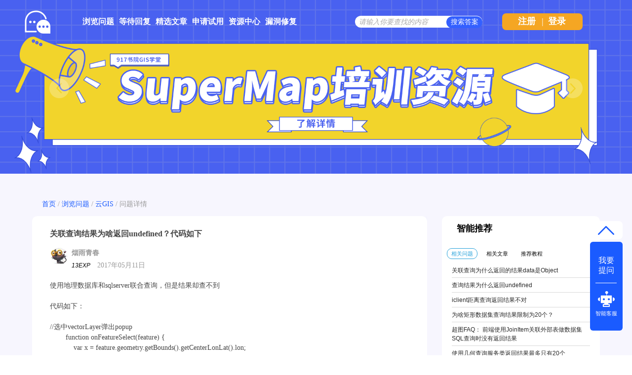

--- FILE ---
content_type: text/html; charset=utf-8
request_url: https://qa.supermap.com/7356
body_size: 7318
content:
<!DOCTYPE html>
<html>
	<!-- Powered by Shawn Kong  base on question2answer - //www.question2answer.org/ -->
	<head>
		<meta charset="utf-8">
		<script>
			var _hmt = _hmt || [];
			(function() {
			  var hm = document.createElement("script");
			  hm.src = "https://hm.baidu.com/hm.js?4df4bb2271b7dce37eb56b0f69cfe5a6";
			  var s = document.getElementsByTagName("script")[0]; 
			  s.parentNode.insertBefore(hm, s);
			})();
		</script>
		<title>关联查询结果为啥返回undefined？代码如下 - SuperMap技术问答社区</title>
		<meta name="description" content="使用地理数据库和sqlserver联合查询，但是结果却查不到  代码如下：  //选中vectorLayer弹出popup         function onFeatureSelect(feature) ...         alert(e.error.errorMsg);         }">
		<meta name="keywords" content="关联查询结果为啥返回undefined,代码如下">
		<link rel="stylesheet" href="./qa-theme/Snow/qa-styles.css?1.7.4">
		<link rel="canonical" href="http://ask.supermap.com/7356">
		<link rel="search" type="application/opensearchdescription+xml" title="SuperMap技术问答社区" href="./opensearch.xml">
		<link rel="shortcut icon" href="http://www.supermap.com/favicon.ico" type="image/x-icon">
		<link href="https://cdn.bootcss.com/highlight.js/9.12.0/styles/monokai-sublime.min.css" rel="stylesheet">
		<script>
		var qa_root = '.\/';
		var qa_request = 7356;
		</script>
		<script src="./qa-content/jquery-1.11.3.min.js"></script>
		<script src="./qa-content/qa-page.js?1.7.4"></script>
		<script src="./qa-content/qa-question.js?1.7.4"></script>
		<script src="https://cdn.bootcss.com/highlight.js/9.12.0/highlight.min.js"></script>
		<style>
			
		</style>
		<style>
.wmd-button > span { background-image: url('./qa-plugin/markdown-editor/pagedown/wmd-buttons.png') }

		/* Markdown editor styles */

.wmd-button-bar {
	width: 100%;
	padding: 5px 0;
}
.wmd-input {
	/* 604 */
	width: 598px;
	height: 250px;
	margin: 0 0 10px;
	padding: 2px;
	border: 1px solid #ccc;
}
.wmd-preview {
	/* 604 */
	width: 584px;
	margin: 10px 0;
	padding: 8px;
	border: 2px dashed #ccc;
}

.qa-q-view-content pre,
.qa-a-item-content pre,
.wmd-preview pre {
	overflow: auto;
	width: 100%;
	max-height: 400px;
	padding: 0;
	border-width: 1px 1px 1px 3px;
	border-style: solid;
	border-color: #ddd;
	background-color: #eee;
}
pre code {
	display: block;
	padding: 8px;
}

.wmd-button-row {
	position: relative;
	margin: 0;
	padding: 0;
	height: 20px;
}

.wmd-spacer {
	width: 1px;
	height: 20px;
	margin-left: 14px;
	position: absolute;
	background-color: Silver;
	display: inline-block;
	list-style: none;
}

.wmd-button {
	width: 20px;
	height: 20px;
	padding-left: 2px;
	padding-right: 3px;
	position: absolute;
	display: inline-block;
	list-style: none;
	cursor: pointer;
}

.wmd-button > span {
	/* note: background-image is set in plugin script */
	background-repeat: no-repeat;
	background-position: 0px 0px;
	width: 20px;
	height: 20px;
	display: inline-block;
}

.wmd-spacer1 {
	left: 50px;
}
.wmd-spacer2 {
	left: 175px;
}
.wmd-spacer3 {
	left: 300px;
}

.wmd-prompt-background {
	background-color: #000;
}
.wmd-prompt-dialog {
	border: 1px solid #999;
	background-color: #f5f5f5;
}
.wmd-prompt-dialog > div {
	font-size: 0.8em;
}
.wmd-prompt-dialog > form > input[type="text"] {
	border: 1px solid #999;
	color: black;
}
.wmd-prompt-dialog > form > input[type="button"] {
	border: 1px solid #888;
	font-size: 11px;
	font-weight: bold;
}

		</style>


	</head>
	<body
		class="qa-template-question qa-category-1 qa-body-js-off"
		>
		<script>
			var b=document.getElementsByTagName('body')[0];
			b.className=b.className.replace('qa-body-js-off', 'qa-body-js-on');
			isNotShouDIv()
		</script>
		<div class="body-main">
			<div class="unslider-main">
				<div class="my-banner-img"><ul><li><a href="https://www.supermapol.com/web/pricing/triallicense" target="_new"><img style="width:100%;" src="https://qa.supermap.com/qa-theme/Snow/images/new202202/banner-triallicense.png"></a></li><li><a href="http://edu.supermap.com/#/" target="_new"><img style="width:100%;" src="https://qa.supermap.com/qa-theme/Snow/images/new202202/banner-productLiterature.png"></a></li><li><a href="https://www.supermapol.com/develop-center/baseMap/index" target="_new"><img style="width:100%;" src="https://qa.supermap.com/qa-theme/Snow/images/new202202/banner-develop-center.png"></a></li><li><a href="http://www.giscontest.com/cn/list-116.aspx" target="_new"><img style="width:100%;" src="https://qa.supermap.com/qa-theme/Snow/images/new202202/banner-efficientGISCompetition.jpg"></a></li><li><a href="https://mp.weixin.qq.com/s/S_9p067CasYTfQKzndKh-w" target="_new"><img style="width:100%;" src="https://qa.supermap.com/qa-theme/Snow/images/new202202/banner-GIScertification.png"></a></li></ul></div>
				
			</div>
			<div class="qam-login-bar"><div class="qam-login-group">
					<div class="my-logo">
					<div class="my-logo-img"></div>
					<div class="qa-nav-main">
						<ul class="qa-nav-main-list">
							<li class="qa-nav-main-item qa-nav-main-questions">
								<a href="./questions" class="qa-nav-main-link">浏览问题</a>
							</li>
							<li class="qa-nav-main-item qa-nav-main-custom-8">
								<a href="./unanswered" class="qa-nav-main-link">等待回复</a>
							</li>
							<li class="qa-nav-main-item qa-nav-main-custom-6">
								<a href="http://blog.csdn.net/supermapsupport" class="qa-nav-main-link" target="_blank">精选文章</a>
							</li>
							<li class="qa-nav-main-item qa-nav-main-custom-9">
								<a href="https://www.supermapol.com/web/pricing/triallicense" class="qa-nav-main-link" target="_blank">申请试用</a>
							</li>
							<li class="qa-nav-main-item qa-nav-main-custom-5">
								<a href="https://www.supermap.com/support" class="qa-nav-main-link" target="_blank">资源中心</a>
							</li>
							<li class="qa-nav-main-item qa-nav-main-custom-21">
								<a href="https://www.supermap.com/support/#/cvelist" class="qa-nav-main-link" target="_blank">漏洞修复</a>
							</li>
						</ul>
						<div class="qa-nav-main-clear">
						</div>
					</div>
					<form class="qam-login-form" action="./login?to=7356" method="post">
						<input type="submit" value="登录" class="qa-form-tall-button qa-form-tall-button-login2" name="dologin">
					</form>
					<div class="qa-search">
						<form method="get" action="./questions/search">
							
							<input id="q_search" placeholder="请输入你要查找的内容" type="text" name="q" value="" class="qa-search-field">
							<input type="submit" value="搜索答案" class="qa-search-button">
						</form>
					</div>
					<div class="qa-nav-user">
						
						<div class="qa-logged-in">
							
						</div>
						<ul class="qa-nav-user-list">
							<li class="qa-nav-user-item qa-nav-user-register">
								<a href="./register?to=7356" class="qa-nav-user-link">注册</a>
							</li>
							
							<span class="verticalLine">|</span>
							<li class="login_style_li"><a class="login_style_a" href="https://qa.supermap.com/login?to=">登录</a></li>
						</ul>
						<div class="qa-nav-user-clear">
						</div>
					</div>
			</div></div>
			<div class="qa-body-wrapper">
				
				<div class="qa-header">
					<div class="qa-logo">
						<a href="./" class="qa-logo-link">SuperMap技术问答社区</a>
					</div>
					<div class="qa-header-clear">
					</div>
				</div> <!-- END qa-header -->
				
				<div class="qa-main-shadow">
					
					<div class="my-float-ask-robert">
						<a onclick="myFloatGoTop()" >
						<div class="my-float-ask-robert-top" > <div class="my-float-ask-robert-child-triangle"></div></div> </a>
						<div class="my-float-ask-robert-child-ask-robert">
							<a href="https://qa.supermap.com/ask"> <div class="my-float-ask-robert-child-ask-robert-ask">
									<span>我要<br>提问</span>
								</div></a>
								<div class="my-float-ask-robert-child-ask-robert-2"></div>
								<a href="http://edu.supermap.com:8600/jiqiren/qa.html" target="_blank"><div class="my-float-ask-robert-child-ask-robert-robert">
										<div class="my-float-ask-robert-child-ask-robert-robert-img"></div>
										<span class="my-float-ask-robert-child-ask-robert-robert-span">智能客服</span>
								</div></a>
							</div>
						</div>
						<div class="qa-main-wrapper">
							
							<div class="question-info-title-main" style="margin-bottom:10px">
								<div class="question-info-title">
									<a href="https://qa.supermap.com/">首页</a> / 
									<a href="https://qa.supermap.com/questions/">浏览问题</a> / 
									<a href="https://qa.supermap.com/questions/cloudgis">云GIS</a> / 
									<span>问题详情</span>
								</div>
							</div>
							<div class="qa-main-b">
								<div class="qa-main">
									<div class="qa-part-q-view">
										<div class="qa-q-view  hentry question" id="q7356">
											<form method="post" action="./7356">
												<input type="hidden" name="code" value="0-1768795241-5a81cce74b28c3b9dd39a7dcd4e5a7abe3e5dfd1">
											</form>
											<div class="qa-q-view-main">
												<div class="qa-q-view-main-title">
													关联查询结果为啥返回undefined？代码如下
													<div style="float:right"><form  >
															<input type="hidden" id="favorite-code" name="code" value= >
															
															
													</form></div>
												</div>
												<form method="post" action="./7356">
													<span class="qa-q-view-avatar-meta">
														<span class="qa-q-view-avatar">
															<a href="./user/%E7%83%9F%E9%9B%A8%E9%9D%92%E6%98%A5" class="qa-avatar-link"><img src="./?qa=image&amp;qa_blobid=1688367184747907846&amp;qa_size=36" width="36" height="36" class="qa-avatar-image" alt=""></a>
														</span>
														<div style="display: flex;flex-direction: column;align-items: center;width: 100%;"><div class="question-editer-info" style="float:left;margin-top:10px; width: 100%;">
																<span style="text-align:left;margin-left: 0;margin-right: auto;"><a href="./user/烟雨青春">烟雨青春</a>
																	
																</span>
															</div>
															<div style="margin-left: 0;margin-right: auto;margin-top: 3px;"><span style="font-size:12px;font-weight:500;font-style:italic">13EXP</span>
																<span class="q-info-time-data"  ><span class="published"><span class="value-title" title="2017年05月11日 14:54:42">2017年05月11日</span></span></span>
														</div></div>
													</span>
													<div class="qa-q-view-content">
														<a name="7356"></a><div class="entry-content">使用地理数据库和sqlserver联合查询，但是结果却查不到<br />
<br />
代码如下：<br />
<br />
//选中vectorLayer弹出popup<br />
&nbsp;&nbsp;&nbsp;&nbsp;&nbsp;&nbsp;&nbsp;&nbsp;function onFeatureSelect(feature) {<br />
&nbsp;&nbsp;&nbsp;&nbsp;&nbsp;&nbsp;&nbsp;&nbsp;&nbsp;&nbsp;&nbsp;&nbsp;var x = feature.geometry.getBounds().getCenterLonLat().lon;<br />
&nbsp;&nbsp;&nbsp;&nbsp;&nbsp;&nbsp;&nbsp;&nbsp;&nbsp;&nbsp;&nbsp;&nbsp;var y = feature.geometry.getBounds().getCenterLonLat().lat;<br />
&nbsp;&nbsp;&nbsp;&nbsp;&nbsp;&nbsp;&nbsp;&nbsp;&nbsp;&nbsp;&nbsp;&nbsp;var contentHTML = &quot;&lt;div style='font-size:.8em; opacity: 0.8; width:150px; height:50px;'&gt;&quot; +<br />
&nbsp;&nbsp;&nbsp;&nbsp;&nbsp;&nbsp;&nbsp;&nbsp;&nbsp;&nbsp;&nbsp;&nbsp;&nbsp;&nbsp;&nbsp;&nbsp;&nbsp;&nbsp;&nbsp;&nbsp;&quot;&lt;span style='font-weight: bold; font-size: 18px;'&gt;详细信息&lt;/span&gt;&lt;br&gt;&quot;;<br />
&nbsp;&nbsp;&nbsp;&nbsp;&nbsp;&nbsp;&nbsp;&nbsp;&nbsp;&nbsp;&nbsp;&nbsp;contentHTML += &quot;&lt;div&gt;所属：&quot; + feature.attributes.NAME + &quot;&lt;/div&gt;&quot;;<br />
&nbsp;&nbsp;&nbsp;&nbsp;&nbsp;&nbsp;&nbsp;&nbsp;&nbsp;&nbsp;&nbsp;&nbsp;<br />
&nbsp;&nbsp;&nbsp;&nbsp;&nbsp;&nbsp;&nbsp;&nbsp;&nbsp;&nbsp;&nbsp;&nbsp;contentHTML += &quot;&lt;div&gt;region表：&quot; + feature.attributes['region.region_flower'] + &quot;&lt;/div&gt;&quot;;<br />
&nbsp;&nbsp;&nbsp;&nbsp;&nbsp;&nbsp;&nbsp;&nbsp;&nbsp;&nbsp;&nbsp;&nbsp;contentHTML += &quot;&lt;div&gt;region表：&quot; + feature.attributes['region.region_name'] + &quot;&lt;/div&gt;&quot;;<br />
&nbsp;&nbsp;&nbsp;&nbsp;&nbsp;&nbsp;&nbsp;&nbsp;&nbsp;&nbsp;&nbsp;&nbsp;contentHTML += &quot;&lt;/div&gt;&quot;<br />
&nbsp;&nbsp;&nbsp;&nbsp;&nbsp;&nbsp;&nbsp;&nbsp;&nbsp;&nbsp;&nbsp;&nbsp;popup = new SuperMap.Popup.FramedCloud(&quot;chicken&quot;,<br />
&nbsp;&nbsp;&nbsp;&nbsp;&nbsp;&nbsp;&nbsp;&nbsp;&nbsp;&nbsp;&nbsp;&nbsp;&nbsp;&nbsp;&nbsp;&nbsp;&nbsp;&nbsp;&nbsp;&nbsp;new SuperMap.LonLat(x, y),<br />
&nbsp;&nbsp;&nbsp;&nbsp;&nbsp;&nbsp;&nbsp;&nbsp;&nbsp;&nbsp;&nbsp;&nbsp;&nbsp;&nbsp;&nbsp;&nbsp;&nbsp;&nbsp;&nbsp;&nbsp;null,<br />
&nbsp;&nbsp;&nbsp;&nbsp;&nbsp;&nbsp;&nbsp;&nbsp;&nbsp;&nbsp;&nbsp;&nbsp;&nbsp;&nbsp;&nbsp;&nbsp;&nbsp;&nbsp;&nbsp;&nbsp;contentHTML,<br />
&nbsp;&nbsp;&nbsp;&nbsp;&nbsp;&nbsp;&nbsp;&nbsp;&nbsp;&nbsp;&nbsp;&nbsp;&nbsp;&nbsp;&nbsp;&nbsp;&nbsp;&nbsp;&nbsp;&nbsp;null,<br />
&nbsp;&nbsp;&nbsp;&nbsp;&nbsp;&nbsp;&nbsp;&nbsp;&nbsp;&nbsp;&nbsp;&nbsp;&nbsp;&nbsp;&nbsp;&nbsp;&nbsp;&nbsp;&nbsp;&nbsp;true);<br />
&nbsp;&nbsp;&nbsp;&nbsp;&nbsp;&nbsp;&nbsp;&nbsp;&nbsp;&nbsp;&nbsp;&nbsp;feature.popup = popup;<br />
&nbsp;&nbsp;&nbsp;&nbsp;&nbsp;&nbsp;&nbsp;&nbsp;&nbsp;&nbsp;&nbsp;&nbsp;popup.panMapIfOutOfView = true;<br />
&nbsp;&nbsp;&nbsp;&nbsp;&nbsp;&nbsp;&nbsp;&nbsp;&nbsp;&nbsp;&nbsp;&nbsp;map.addPopup(popup);<br />
&nbsp;&nbsp;&nbsp;&nbsp;&nbsp;&nbsp;&nbsp;&nbsp;}<br />
<br />
&nbsp;&nbsp;&nbsp;&nbsp;&nbsp;&nbsp;&nbsp;&nbsp;function onFeatureUnselect(feature) {<br />
&nbsp;&nbsp;&nbsp;&nbsp;&nbsp;&nbsp;&nbsp;&nbsp;&nbsp;&nbsp;&nbsp;&nbsp;map.removePopup(feature.popup);<br />
&nbsp;&nbsp;&nbsp;&nbsp;&nbsp;&nbsp;&nbsp;&nbsp;&nbsp;&nbsp;&nbsp;&nbsp;feature.popup.destroy();<br />
&nbsp;&nbsp;&nbsp;&nbsp;&nbsp;&nbsp;&nbsp;&nbsp;&nbsp;&nbsp;&nbsp;&nbsp;feature.popup = null;<br />
&nbsp;&nbsp;&nbsp;&nbsp;&nbsp;&nbsp;&nbsp;&nbsp;}<br />
<br />
&nbsp;&nbsp;&nbsp;&nbsp;&nbsp;&nbsp;&nbsp;&nbsp;function queryBy() {<br />
&nbsp;&nbsp;&nbsp;&nbsp;&nbsp;&nbsp;&nbsp;&nbsp;&nbsp;&nbsp;&nbsp;&nbsp;// 设置关联的外部数据库信息,alias表示数据库别名<br />
&nbsp;&nbsp;&nbsp;&nbsp;&nbsp;&nbsp;&nbsp;&nbsp;&nbsp;&nbsp;&nbsp;&nbsp;var dc = new SuperMap.REST.DatasourceConnectionInfo({<br />
&nbsp;&nbsp;&nbsp;&nbsp;&nbsp;&nbsp;&nbsp;&nbsp;&nbsp;&nbsp;&nbsp;&nbsp;&nbsp;&nbsp;&nbsp;&nbsp;dataBase: &quot;flower&quot;,<br />
&nbsp;&nbsp;&nbsp;&nbsp;&nbsp;&nbsp;&nbsp;&nbsp;&nbsp;&nbsp;&nbsp;&nbsp;&nbsp;&nbsp;&nbsp;&nbsp;server: &quot;.&quot;,<br />
&nbsp;&nbsp;&nbsp;&nbsp;&nbsp;&nbsp;&nbsp;&nbsp;&nbsp;&nbsp;&nbsp;&nbsp;&nbsp;&nbsp;&nbsp;&nbsp;driver: &quot;SQL Server&quot;,<br />
&nbsp;&nbsp;&nbsp;&nbsp;&nbsp;&nbsp;&nbsp;&nbsp;&nbsp;&nbsp;&nbsp;&nbsp;&nbsp;&nbsp;&nbsp;&nbsp;connect: true,<br />
&nbsp;&nbsp;&nbsp;&nbsp;&nbsp;&nbsp;&nbsp;&nbsp;&nbsp;&nbsp;&nbsp;&nbsp;&nbsp;&nbsp;&nbsp;&nbsp;OpenLinkTable: false,<br />
&nbsp;&nbsp;&nbsp;&nbsp;&nbsp;&nbsp;&nbsp;&nbsp;&nbsp;&nbsp;&nbsp;&nbsp;&nbsp;&nbsp;&nbsp;&nbsp;//alias: &quot;RelQuery&quot;,<br />
&nbsp;&nbsp;&nbsp;&nbsp;&nbsp;&nbsp;&nbsp;&nbsp;&nbsp;&nbsp;&nbsp;&nbsp;&nbsp;&nbsp;&nbsp;&nbsp;//engineType: SuperMap.REST.EngineType.SQLPLUS,<br />
&nbsp;&nbsp;&nbsp;&nbsp;&nbsp;&nbsp;&nbsp;&nbsp;&nbsp;&nbsp;&nbsp;&nbsp;&nbsp;&nbsp;&nbsp;&nbsp;readOnly: false,<br />
&nbsp;&nbsp;&nbsp;&nbsp;&nbsp;&nbsp;&nbsp;&nbsp;&nbsp;&nbsp;&nbsp;&nbsp;&nbsp;&nbsp;&nbsp;&nbsp;exclusive: false<br />
&nbsp;&nbsp;&nbsp;&nbsp;&nbsp;&nbsp;&nbsp;&nbsp;&nbsp;&nbsp;&nbsp;&nbsp;});<br />
&nbsp;&nbsp;&nbsp;&nbsp;&nbsp;&nbsp;&nbsp;&nbsp;&nbsp;&nbsp;&nbsp;&nbsp;// 设置关联信息<br />
&nbsp;&nbsp;&nbsp;&nbsp;&nbsp;&nbsp;&nbsp;&nbsp;&nbsp;&nbsp;&nbsp;&nbsp;var linkItem = new SuperMap.REST.LinkItem({<br />
&nbsp;&nbsp;&nbsp;&nbsp;&nbsp;&nbsp;&nbsp;&nbsp;&nbsp;&nbsp;&nbsp;&nbsp;&nbsp;&nbsp;&nbsp;&nbsp;datasourceConnectionInfo: dc,<br />
&nbsp;&nbsp;&nbsp;&nbsp;&nbsp;&nbsp;&nbsp;&nbsp;&nbsp;&nbsp;&nbsp;&nbsp;&nbsp;&nbsp;&nbsp;&nbsp;foreignKeys: [&quot;region_name&quot;],<br />
&nbsp;&nbsp;&nbsp;&nbsp;&nbsp;&nbsp;&nbsp;&nbsp;&nbsp;&nbsp;&nbsp;&nbsp;&nbsp;&nbsp;&nbsp;&nbsp;foreignTable: &quot;region&quot;,<br />
&nbsp;&nbsp;&nbsp;&nbsp;&nbsp;&nbsp;&nbsp;&nbsp;&nbsp;&nbsp;&nbsp;&nbsp;&nbsp;&nbsp;&nbsp;&nbsp;linkFields: [&quot;region_flower&quot;, &quot;region_name&quot;],<br />
&nbsp;&nbsp;&nbsp;&nbsp;&nbsp;&nbsp;&nbsp;&nbsp;&nbsp;&nbsp;&nbsp;&nbsp;&nbsp;&nbsp;&nbsp;&nbsp;name: &quot;link&quot;,<br />
&nbsp;&nbsp;&nbsp;&nbsp;&nbsp;&nbsp;&nbsp;&nbsp;&nbsp;&nbsp;&nbsp;&nbsp;&nbsp;&nbsp;&nbsp;&nbsp;primatryKeys: [&quot;region_name&quot;]<br />
&nbsp;&nbsp;&nbsp;&nbsp;&nbsp;&nbsp;&nbsp;&nbsp;&nbsp;&nbsp;&nbsp;&nbsp;});<br />
&nbsp;&nbsp;&nbsp;&nbsp;&nbsp;&nbsp;&nbsp;&nbsp;&nbsp;&nbsp;&nbsp;&nbsp;// 设置查询参数，在查询参数中添加linkItem关联条件信息<br />
&nbsp;&nbsp;&nbsp;&nbsp;&nbsp;&nbsp;&nbsp;&nbsp;&nbsp;&nbsp;&nbsp;&nbsp;var queryParam, queryBySQLParams, queryBySQLService;<br />
&nbsp;&nbsp;&nbsp;&nbsp;&nbsp;&nbsp;&nbsp;&nbsp;&nbsp;&nbsp;&nbsp;&nbsp;queryParam = new SuperMap.REST.FilterParameter({<br />
&nbsp;&nbsp;&nbsp;&nbsp;&nbsp;&nbsp;&nbsp;&nbsp;&nbsp;&nbsp;&nbsp;&nbsp;&nbsp;&nbsp;&nbsp;&nbsp;name: &quot;County_R_1@China400&quot;,<br />
&nbsp;&nbsp;&nbsp;&nbsp;&nbsp;&nbsp;&nbsp;&nbsp;&nbsp;&nbsp;&nbsp;&nbsp;&nbsp;&nbsp;&nbsp;&nbsp;fields: [&quot;region_flower&quot;, &quot;region_name&quot;],<br />
&nbsp;&nbsp;&nbsp;&nbsp;&nbsp;&nbsp;&nbsp;&nbsp;&nbsp;&nbsp;&nbsp;&nbsp;&nbsp;&nbsp;&nbsp;&nbsp;attributeFilter: &quot;SmID&lt;100&quot;,<br />
&nbsp;&nbsp;&nbsp;&nbsp;&nbsp;&nbsp;&nbsp;&nbsp;&nbsp;&nbsp;&nbsp;&nbsp;&nbsp;&nbsp;&nbsp;&nbsp;linkItems: [linkItem]<br />
&nbsp;&nbsp;&nbsp;&nbsp;&nbsp;&nbsp;&nbsp;&nbsp;&nbsp;&nbsp;&nbsp;&nbsp;}),<br />
&nbsp;&nbsp;&nbsp;&nbsp;&nbsp;&nbsp;&nbsp;&nbsp;&nbsp;&nbsp;&nbsp;&nbsp;&nbsp;&nbsp;&nbsp;&nbsp;&nbsp;&nbsp;&nbsp;&nbsp;queryBySQLParams = new SuperMap.REST.QueryBySQLParameters({<br />
&nbsp;&nbsp;&nbsp;&nbsp;&nbsp;&nbsp;&nbsp;&nbsp;&nbsp;&nbsp;&nbsp;&nbsp;&nbsp;&nbsp;&nbsp;&nbsp;&nbsp;&nbsp;&nbsp;&nbsp;&nbsp;&nbsp;&nbsp;&nbsp;queryParams: [queryParam]<br />
&nbsp;&nbsp;&nbsp;&nbsp;&nbsp;&nbsp;&nbsp;&nbsp;&nbsp;&nbsp;&nbsp;&nbsp;&nbsp;&nbsp;&nbsp;&nbsp;&nbsp;&nbsp;&nbsp;&nbsp;}),<br />
&nbsp;&nbsp;&nbsp;&nbsp;&nbsp;&nbsp;&nbsp;&nbsp;&nbsp;&nbsp;&nbsp;&nbsp;&nbsp;&nbsp;&nbsp;&nbsp;&nbsp;&nbsp;&nbsp;&nbsp;queryBySQLService = new SuperMap.REST.QueryBySQLService(url, {<br />
&nbsp;&nbsp;&nbsp;&nbsp;&nbsp;&nbsp;&nbsp;&nbsp;&nbsp;&nbsp;&nbsp;&nbsp;&nbsp;&nbsp;&nbsp;&nbsp;&nbsp;&nbsp;&nbsp;&nbsp;&nbsp;&nbsp;&nbsp;&nbsp;eventListeners: { &quot;processCompleted&quot;: querybySqlCompleted,<br />
&nbsp;&nbsp;&nbsp;&nbsp;&nbsp;&nbsp;&nbsp;&nbsp;&nbsp;&nbsp;&nbsp;&nbsp;&nbsp;&nbsp;&nbsp;&nbsp;&nbsp;&nbsp;&nbsp;&nbsp;&nbsp;&nbsp;&nbsp;&nbsp;&nbsp;&nbsp;&nbsp;&nbsp;&quot;processFailed&quot;: querybySqlFailed<br />
&nbsp;&nbsp;&nbsp;&nbsp;&nbsp;&nbsp;&nbsp;&nbsp;&nbsp;&nbsp;&nbsp;&nbsp;&nbsp;&nbsp;&nbsp;&nbsp;&nbsp;&nbsp;&nbsp;&nbsp;&nbsp;&nbsp;&nbsp;&nbsp;}<br />
&nbsp;&nbsp;&nbsp;&nbsp;&nbsp;&nbsp;&nbsp;&nbsp;&nbsp;&nbsp;&nbsp;&nbsp;&nbsp;&nbsp;&nbsp;&nbsp;&nbsp;&nbsp;&nbsp;&nbsp;});<br />
&nbsp;&nbsp;&nbsp;&nbsp;&nbsp;&nbsp;&nbsp;&nbsp;&nbsp;&nbsp;&nbsp;&nbsp;queryBySQLService.processAsync(queryBySQLParams);<br />
&nbsp;&nbsp;&nbsp;&nbsp;&nbsp;&nbsp;&nbsp;&nbsp;}<br />
&nbsp;&nbsp;&nbsp;&nbsp;&nbsp;&nbsp;&nbsp;&nbsp;function querybySqlCompleted(queryEventArgs) {<br />
&nbsp;&nbsp;&nbsp;&nbsp;&nbsp;&nbsp;&nbsp;&nbsp;&nbsp;&nbsp;&nbsp;&nbsp;var i, j, feature,<br />
&nbsp;&nbsp;&nbsp;&nbsp;&nbsp;&nbsp;&nbsp;&nbsp;&nbsp;&nbsp;&nbsp;&nbsp;&nbsp;&nbsp;&nbsp;&nbsp;&nbsp;&nbsp;&nbsp;&nbsp;result = queryEventArgs.result;<br />
&nbsp;&nbsp;&nbsp;&nbsp;&nbsp;&nbsp;&nbsp;&nbsp;&nbsp;&nbsp;&nbsp;&nbsp;if (result &amp;&amp; result.recordsets) {<br />
&nbsp;&nbsp;&nbsp;&nbsp;&nbsp;&nbsp;&nbsp;&nbsp;&nbsp;&nbsp;&nbsp;&nbsp;&nbsp;&nbsp;&nbsp;&nbsp;for (i = 0; i &lt; result.recordsets.length; i++) {<br />
&nbsp;&nbsp;&nbsp;&nbsp;&nbsp;&nbsp;&nbsp;&nbsp;&nbsp;&nbsp;&nbsp;&nbsp;&nbsp;&nbsp;&nbsp;&nbsp;&nbsp;&nbsp;&nbsp;&nbsp;if (result.recordsets[i].features) {<br />
&nbsp;&nbsp;&nbsp;&nbsp;&nbsp;&nbsp;&nbsp;&nbsp;&nbsp;&nbsp;&nbsp;&nbsp;&nbsp;&nbsp;&nbsp;&nbsp;&nbsp;&nbsp;&nbsp;&nbsp;&nbsp;&nbsp;&nbsp;&nbsp;for (j = 0; j &lt; result.recordsets[i].features.length; j++) {<br />
&nbsp;&nbsp;&nbsp;&nbsp;&nbsp;&nbsp;&nbsp;&nbsp;&nbsp;&nbsp;&nbsp;&nbsp;&nbsp;&nbsp;&nbsp;&nbsp;&nbsp;&nbsp;&nbsp;&nbsp;&nbsp;&nbsp;&nbsp;&nbsp;&nbsp;&nbsp;&nbsp;&nbsp;feature = result.recordsets[i].features[j];<br />
&nbsp;&nbsp;&nbsp;&nbsp;&nbsp;&nbsp;&nbsp;&nbsp;&nbsp;&nbsp;&nbsp;&nbsp;&nbsp;&nbsp;&nbsp;&nbsp;&nbsp;&nbsp;&nbsp;&nbsp;&nbsp;&nbsp;&nbsp;&nbsp;&nbsp;&nbsp;&nbsp;&nbsp;feature.style = style;<br />
&nbsp;&nbsp;&nbsp;&nbsp;&nbsp;&nbsp;&nbsp;&nbsp;&nbsp;&nbsp;&nbsp;&nbsp;&nbsp;&nbsp;&nbsp;&nbsp;&nbsp;&nbsp;&nbsp;&nbsp;&nbsp;&nbsp;&nbsp;&nbsp;&nbsp;&nbsp;&nbsp;&nbsp;vectorLayer.addFeatures(feature);<br />
&nbsp;&nbsp;&nbsp;&nbsp;&nbsp;&nbsp;&nbsp;&nbsp;&nbsp;&nbsp;&nbsp;&nbsp;&nbsp;&nbsp;&nbsp;&nbsp;&nbsp;&nbsp;&nbsp;&nbsp;&nbsp;&nbsp;&nbsp;&nbsp;}<br />
&nbsp;&nbsp;&nbsp;&nbsp;&nbsp;&nbsp;&nbsp;&nbsp;&nbsp;&nbsp;&nbsp;&nbsp;&nbsp;&nbsp;&nbsp;&nbsp;&nbsp;&nbsp;&nbsp;&nbsp;}<br />
&nbsp;&nbsp;&nbsp;&nbsp;&nbsp;&nbsp;&nbsp;&nbsp;&nbsp;&nbsp;&nbsp;&nbsp;&nbsp;&nbsp;&nbsp;&nbsp;}<br />
&nbsp;&nbsp;&nbsp;&nbsp;&nbsp;&nbsp;&nbsp;&nbsp;&nbsp;&nbsp;&nbsp;&nbsp;}<br />
&nbsp;&nbsp;&nbsp;&nbsp;&nbsp;&nbsp;&nbsp;&nbsp;}<br />
&nbsp;&nbsp;&nbsp;&nbsp;&nbsp;&nbsp;&nbsp;&nbsp;function querybySqlFailed(e) {<br />
&nbsp;&nbsp;&nbsp;&nbsp;&nbsp;&nbsp;&nbsp;&nbsp;&nbsp;&nbsp;&nbsp;&nbsp;alert(e.error.errorMsg);<br />
&nbsp;&nbsp;&nbsp;&nbsp;&nbsp;&nbsp;&nbsp;&nbsp;}</div>
													</div>
													<div class="qa-q-view-tags">
														<ul class="qa-q-view-tag-list">
															<li class="qa-q-view-tag-item"><a href="./tag/javascript" rel="tag" class="qa-tag-link">javascript</a></li>
															<li class="qa-q-view-tag-item"><a href="./tag/iclient" rel="tag" class="qa-tag-link">iclient</a></li>
														</ul>
													</div>
													<div class="qa-q-view-buttons">
														<input name="q_doanswer" id="q_doanswer" onclick="return qa_toggle_element('anew')" value="回答" title="回答该问题" type="submit" class="qa-form-light-button qa-form-light-button-answer">
													</div>
													
													<div class="qa-q-view-c-list" style="display:none;" id="c7356_list">
													</div> <!-- END qa-c-list -->
													
													<input type="hidden" name="code" value="0-1768795241-6ee1e593f473279b21e44da7e9c17c72e80ce03b">
													<input type="hidden" name="qa_click" value="">
												</form>
												<div class="qa-c-form">
												</div> <!-- END qa-c-form -->
												
											</div> <!-- END qa-q-view-main -->
											<div class="qa-q-view-clear">
											</div>
										</div> <!-- END qa-q-view -->
										
									</div>
									<div class="qa-part-a-form">
										<div class="qa-a-form" id="anew" style="display:none;">
											<h2 class="part_title-h2">请 <a href="./login?to=7356">登录</a> 或者 <a href="./register?to=7356">注册</a> 后回答这个问题。</h2>
										</div> <!-- END qa-a-form -->
										
									</div>
									<div class="qa-part-a-list">
										<h2 class="part_title-h2" id="a_list_title">1个回答</h2>
										<div class="qa-a-list" id="a_list">
											
											<div class="qa-a-list-item  hentry answer" id="a7374">
												<form method="post" action="./7356">
												</form>
												<div class="qa-a-item-main">
													<form method="post" action="./7356">
														<div class="qa-a-item-content">
															<a name="7374"></a><div class="entry-content"><p>关联查询LinkItem暂时只支持SQL Server和Oracle数据库，具体的你可以参考有关LinkItem的博客，地址为：<a rel="nofollow" href="http://blog.csdn.net/supermapsupport/article/details/52572791" target="_blank">http://blog.csdn.net/supermapsupport/article/details/52572791</a></p></div>
														</div>
														<span class="qa-a-item-avatar-meta">
															<span class="qa-a-item-avatar">
																<a href="./user/%E5%88%98%E7%BE%8E%E7%8E%B2" class="qa-avatar-link"><img src='//qa.supermap.com/?qa=blob&qa_blobid=3235875788886910990' class='goldimg'><img src='//qa.supermap.com/?qa=blob&qa_blobid=3235875788886910990' class='goldimg'><img src="./?qa=image&amp;qa_blobid=1688367184747907846&amp;qa_size=36" width="36" height="36" class="qa-avatar-image" alt=""></a>
															</span>
															<div style="display: flex;flex-direction: column;align-items: center;width: 100%;"><div class="question-editer-info" style="float:left;margin-top:10px; width: 100%;">
																	<span style="text-align:left;margin-left: 0;margin-right: auto;"><a href="./user/刘美玲">刘美玲</a>
																		
																	</span>
																	<div class="question-info-favor-opposition">
																		<div class="question-info-favor-opposition-div" ><a onclick="return qa_vote_click(this);" value="+" name="vote_7374_1_a7374"><img src="https://qa.supermap.com/qa-theme/Snow/images/new202202/question-info/check-not-favor.png" ></a><span id="question-info-favor-opposition-span-upvotes" class="question-info-favor-opposition-span"></span></div><div class="question-info-favor-opposition-div" ><a onclick="return qa_vote_click(this);" value="-" name="vote_7374_-1_a7374"><img src="https://qa.supermap.com/qa-theme/Snow/images/new202202/question-info/check-not-opposition.png" ></a><span id="question-info-favor-opposition-span-downvotes" class="question-info-favor-opposition-span"></span></div>
																		<input id="question-info-favor-hidden-code" type="hidden" name="code" value="0-1768795241-5a81cce74b28c3b9dd39a7dcd4e5a7abe3e5dfd1" >
																	</div>
																</div>
																<div style="margin-left: 0;margin-right: auto;margin-top: 3px;"><span style="font-size:12px;font-weight:500;font-style:italic">1,645EXP</span>
																	<span class="q-info-time-data"  ><span class="published"><span class="value-title" title="2017年05月11日 16:05:54">2017年05月11日</span></span></span>
															</div></div>
														</span>
														<div class="qa-a-item-buttons">
															<input name="a7374_docomment" onclick="return qa_toggle_element('c7374')" value="评论" title="评论这条回答" type="submit" class="qa-form-light-button qa-form-light-button-comment">
														</div>
														
														<div class="qa-a-item-c-list" style="display:none;" id="c7374_list">
														</div> <!-- END qa-c-list -->
														
														<input type="hidden" name="code" value="0-1768795241-63181f5d0691b4a4cc0cfcc0de614434ae2c314a">
														<input type="hidden" name="qa_click" value="">
													</form>
													<div class="qa-c-form" id="c7374" style="display:none;">
														<h2 class="part_title-h2">请 <a href="./login?to=7356">登录</a> 或者 <a href="./register?to=7356">注册</a> 后再添加评论。</h2>
													</div> <!-- END qa-c-form -->
													
												</div> <!-- END qa-a-item-main -->
												<div class="qa-a-item-clear">
												</div>
											</div> <!-- END qa-a-list-item -->
											
										</div> <!-- END qa-a-list -->
										
									</div>
								</div> <!-- END qa-main -->
								
							</div>
							<div class="qa-sidepanel">
								<div class="qa-widgets-side qa-widgets-side-top">
									<div class="qa-widget-side qa-widget-side-top">
										<div class="qa-related-qs">
											<h2 style="margin-top:0; margin-bottom:15px; padding-top:0;">
												智能推荐
											</h2>
											<div id="qa-related-qs-mybox"><div id="qs-mybox-tab-link"><span class="my-ques my-ques-active" id="qs-list-link-ques">相关问题</span><span id="qs-list-link-article" class="my-ques">相关文章</span><span id="qs-list-link-video"  class="my-ques">推荐教程</span></div>
												<div id="qs-mybox-tab-content"><ul class="qa-related-q-list qs-mybox-tab-item" id="qs-list-item-ques">
														<li class="qa-related-q-item"><a href="./5863">关联查询为什么返回的结果data是Object</a></li>
														<li class="qa-related-q-item"><a href="./7348">查询结果为什么返回undefined</a></li>
														<li class="qa-related-q-item"><a href="./35502">iclient距离查询返回结果不对</a></li>
														<li class="qa-related-q-item"><a href="./13486">为啥矩形数据集查询结果限制为20个？</a></li>
														<li class="qa-related-q-item"><a href="./105970">超图FAQ： 前端使用JoinItem关联外部表做数据集SQL查询时没有返回结果</a></li>
														<li class="qa-related-q-item"><a href="./151">使用几何查询服务类返回结果最多只有20个</a></li>
														<li class="qa-related-q-item"><a href="./39145">utf图层返回的结果里面的key1,3,5分别表示什么意思</a></li>
														<li class="qa-related-q-item"><a href="./25840">叠加分析返回结果属于哪个数据集</a></li>
											</ul></div></div>
										</div>
									</div>
								</div>
								
								<div class="hot-articles">
									<div class="hot-articles-top">
										<img style="width:20px;height23px" src="https://qa.supermap.com/qa-theme/Snow/images/new202202/artices-book.png">
											<span style="margin-left:20px">热门文章</span>
										</div>
										<div class="hot-articles-content" id="hot-articles-content"></div>
										<div class="hot-articles-bootom"><a href="//blog.csdn.net/supermapsupport" target="_blank">查看更多></a></div>
									</div>
									<script type="text/javascript">getCSDNSuperMapSupportHOTArticles("hot-articles-content")
									</script>
									<div class="r-QAcode">
										<div class="r-QAcode-title">关注我们</div>
										<img src="https://qa.supermap.com/qa-theme/Snow/images/new202202/QR-code-917.png">
										<img src="https://qa.supermap.com/qa-theme/Snow/images/new202202/QR-code-online.png">
									</div>
								</div>
								
								<div class="body-bottom-main"><div class="body-bottom-main-div">
										<div class="body-bottom-main-content">
											<div class="body-bottom-main-content-top">
												<img src="https://qa.supermap.com/qa-theme/Snow/images/new202202/supermapLOGO-m.png" >
											</div>
											<div class="body-bottom-main-content-body">
												<a href="https://www.supermap.com/cn/" target="_blank">超图软件官网</a>
												<a style="margin-left:52px" href="http://www.supermapol.com/" target="_blank">SuperMap Online</a>
												<a style="margin-left:52px" href="http://chaotuyun.dituhui.com/" target="_blank">地图慧</a>
												<a style="margin-left:52px" href="https://qa.supermap.com/help" target="_blank">帮助中心</a>
												<a style="margin-left:52px" href="https://qa.supermap.com/copyright" target="_blank">备案信息</a>
												<a style="margin-left:52px" href="https://www.supermap.com/support/#/resourcecenter?from=supermap" target="_blank">技术资源中心</a>
											</div>
										</div>
									</div>
								</div>
							</div> <!-- END main-wrapper -->
						</div> <!-- END main-shadow -->
					</div> <!-- END body-wrapper -->
					<script>
var _hmt = _hmt || [];
(function() {
//baidu statistics
  var hm = document.createElement("script");
  hm.src = "//hm.baidu.com/hm.js?c97e7f4a53baaac97a48607c6e2c533b";
  var s = document.getElementsByTagName("script")[0];
  s.parentNode.insertBefore(hm, s);
//baidu Promotion
   var bp = document.createElement('script');
    var curProtocol = window.location.protocol.split(':')[0];
    if (curProtocol === 'https') {
        bp.src = 'https://zz.bdstatic.com/linksubmit/push.js';        
    }
    else {
        bp.src = 'http://push.zhanzhang.baidu.com/push.js';
    }
  s.parentNode.insertBefore(bp, s);
})();

</script>
<link href="/qa-content/unslider/2.0.3/unslider.css" rel="stylesheet">
<script src="/qa-content/unslider/2.0.3/unslider-min.js"></script>
					<div style="position:absolute; left:-9999px; top:-9999px;">
						<span id="qa-waiting-template" class="qa-waiting">...</span>
					</div>
				</div>
			</body>
			<!-- Powered by Shawn Kong  base on question2answer - //www.question2answer.org/ -->
		</html>
<!--
It's no big deal, but your HTML could not be indented properly. To fix, please:
1. Use this->output() to output all HTML.
2. Balance all paired tags like <td>...</td> or <div>...</div>.
3. Use a slash at the end of unpaired tags like <img/> or <input/>.
Thanks!
-->
